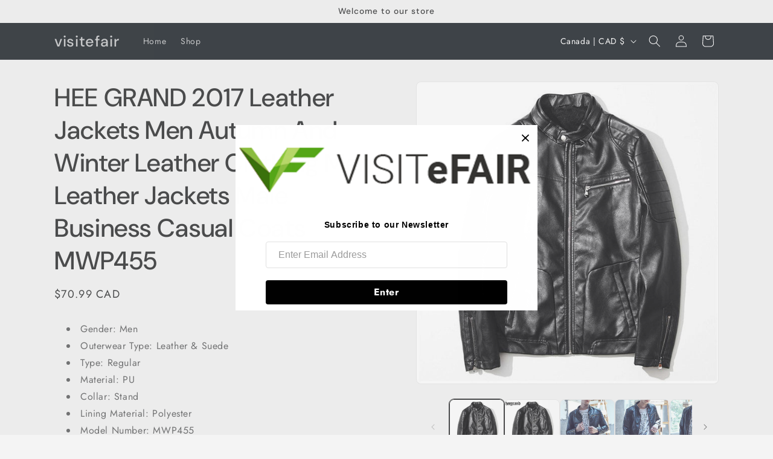

--- FILE ---
content_type: image/svg+xml
request_url: https://g1.smartrmail.com/assets/images/pop_up/default/photo-graphic.svg
body_size: 4899
content:
<svg width="85" height="77" viewBox="0 0 85 77" fill="none" xmlns="http://www.w3.org/2000/svg">
<g id="photo-graphic">
<g id="Group 3">
<mask id="mask0" mask-type="alpha" maskUnits="userSpaceOnUse" x="8" y="18" width="77" height="58">
<path id="Clip 2" fill-rule="evenodd" clip-rule="evenodd" d="M8.86035 18.3154H84.0494V75.3848H8.86035V18.3154Z" fill="white"/>
</mask>
<g mask="url(#mask0)">
<path id="Fill 1" fill-rule="evenodd" clip-rule="evenodd" d="M83.7448 25.3773C83.6723 25.1124 83.3074 25.0675 83.1691 25.3011C79.8717 30.8859 76.9288 37.1857 76.1795 43.6968C75.7811 47.1639 75.9041 50.7269 75.9644 54.2087C76.0077 56.758 76.8599 61.6272 74.5987 63.4364C74.2679 59.6939 73.8957 55.9539 73.652 52.2047C72.9618 41.5933 72.9423 30.9394 72.7212 20.3101C72.6664 17.6564 68.602 17.6447 68.6276 20.3101C68.708 28.7196 68.9736 37.1525 68.817 45.5601C68.7421 49.5521 68.6148 53.5343 68.3961 57.5208L68.0312 64.1654C67.9824 65.0513 67.9288 65.9371 67.885 66.8229C67.8643 67.0915 67.863 67.3608 67.8496 67.63C63.717 68.4993 58.8729 68.3554 54.887 68.5318C49.7322 68.7599 44.5737 68.6536 39.4159 68.5491C29.7885 68.3542 18.732 67.3116 9.51519 70.6643C8.73423 70.9483 8.55452 72.254 9.51519 72.452C14.2399 73.4269 19.1237 73.4939 23.927 73.7238C28.8778 73.9605 33.82 74.333 38.7707 74.5826C48.735 75.0861 59.069 76.0008 69.0052 74.7713C72.2997 74.3638 74.0589 73.221 74.6949 70.9594C74.9374 70.9342 75.1896 70.8832 75.4509 70.8008C83.9738 68.1138 82.4064 57.409 82.0994 50.4048C81.8917 45.6584 81.6809 40.7246 82.5015 36.0294C83.1125 32.5328 84.7146 28.9335 83.7448 25.3773Z" fill="#C3E9F5"/>
</g>
</g>
<path id="Fill 4" fill-rule="evenodd" clip-rule="evenodd" d="M80.1701 17.6707C79.7199 16.006 79.3983 13.1617 78.1415 11.9255C77.511 11.3052 76.621 11.808 76.5352 12.5973C76.3037 14.7212 76.8282 17.1174 77.0755 19.2278C77.2924 21.0763 77.1882 22.9598 79.14 23.7018C79.5286 23.8499 79.9776 23.6655 80.2633 23.4024C81.8739 21.9191 80.655 19.4626 80.1701 17.6707Z" fill="#C3E9F5"/>
<path id="Fill 6" fill-rule="evenodd" clip-rule="evenodd" d="M32.3237 50.0536C31.3551 48.9341 30.2153 48.7749 28.9348 48.8192C27.1122 45.4978 24.3203 42.6209 22.1724 39.5429C22.0402 39.3536 21.7697 39.3831 21.693 39.6063C20.2377 43.8553 24.19 48.0348 25.2469 51.9352C25.5436 53.0276 26.4811 53.5913 27.5325 53.6909C29.413 53.8692 30.9664 54.131 32.3237 52.6379C33.0187 51.8732 32.9913 50.8257 32.3237 50.0536Z" fill="#C3E9F5"/>
<path id="Fill 8" fill-rule="evenodd" clip-rule="evenodd" d="M60.1166 50.606C60.9505 49.9316 61.2575 48.5466 60.3413 47.7616C58.6838 46.3404 55.1719 46.3023 53.0648 45.9912C50.5062 45.6126 47.7893 45.0015 45.2271 45.4951C44.6241 45.6113 44.6484 46.4092 45.07 46.7049C45.804 47.2213 46.6161 47.6209 47.4634 47.9559C48.4558 48.9843 49.9007 49.7054 51.0374 50.4388C51.9128 51.0043 52.7748 51.584 53.6946 52.0721C54.0961 52.2682 54.4969 52.4643 54.8984 52.6604C55.0738 52.7532 55.2115 52.8245 55.3303 52.8854C56.0406 54.5913 55.4807 57.1024 57.3923 58.2298C58.219 58.7173 59.2728 58.5882 59.9466 57.8973C61.1582 56.6549 60.7994 54.3577 60.61 52.7975C60.5113 51.9848 60.373 51.2545 60.1166 50.606Z" fill="#C3E9F5"/>
<path id="Fill 10" fill-rule="evenodd" clip-rule="evenodd" d="M34.988 48.4609C34.7383 47.0408 33.8465 46.8072 32.6647 46.1876C31.1271 45.3829 29.656 44.4147 28.2841 43.3506C25.6439 41.3024 23.9888 38.45 21.5472 36.2604C21.2177 35.9653 20.494 36.1288 20.561 36.6722C20.9813 40.0606 23.5989 43.1496 25.9193 45.4819C27.6828 47.2548 31.8179 51.4331 34.4453 49.8065C34.9271 49.509 35.0825 48.9969 34.988 48.4609Z" fill="#C3E9F5"/>
<path id="Fill 12" fill-rule="evenodd" clip-rule="evenodd" d="M15.8147 36.2644C15.5491 33.9346 14 31.9472 12.7737 29.8454C12.5794 28.6922 12.3869 27.5556 12.2255 26.4503C11.8569 23.9213 7.51231 24.4893 7.76755 27.0589C8.2226 31.6368 8.68801 36.3523 6.7015 40.645C5.39482 43.4678 8.95544 45.8769 10.8335 43.6836C11.9678 43.9061 13.2775 43.3953 13.4932 42.1093C13.573 41.6322 13.6278 41.1484 13.6698 40.6622C14.9497 39.5618 16.0614 38.4283 15.8147 36.2644Z" fill="#C3E9F5"/>
<g id="Group 16">
<mask id="mask1" mask-type="alpha" maskUnits="userSpaceOnUse" x="0" y="14" width="70" height="59">
<path id="Clip 15" fill-rule="evenodd" clip-rule="evenodd" d="M0 14.335H69.8109V72.6414H0V14.335Z" fill="white"/>
</mask>
<g mask="url(#mask1)">
<path id="Fill 14" fill-rule="evenodd" clip-rule="evenodd" d="M1.85533 70.0676C28.7991 70.0676 43.5794 70.1407 67.9513 70.7726C67.8367 67.4162 67.7204 64.2953 67.6095 61.3298C67.0497 46.3243 66.6421 35.4086 67.3878 18.2257L2.2982 16.2082C2.64299 37.5276 2.44989 49.8369 1.85533 70.0676ZM68.8973 72.6414C43.6562 71.9794 28.7778 71.9068 0.91416 71.9117C0.666836 71.9117 0.430476 71.8109 0.25808 71.632C0.0862933 71.4525 -0.00691029 71.2109 0.000399793 70.962C0.624803 49.8854 0.826439 37.4894 0.454843 15.2726C0.450579 15.0205 0.548656 14.7777 0.726535 14.6007C0.904413 14.4236 1.14991 14.3308 1.39663 14.3351L68.3698 16.411C68.6146 16.419 68.8461 16.5248 69.0124 16.7061C69.1787 16.8875 69.2659 17.1278 69.2549 17.3749C68.4563 35.0238 68.8668 46.0292 69.4358 61.2603C69.557 64.5141 69.6856 67.9553 69.8105 71.6886C69.819 71.9425 69.7233 72.189 69.5461 72.3691C69.3743 72.5437 69.141 72.6414 68.8973 72.6414Z" fill="#00C6DB"/>
</g>
</g>
<path id="Fill 17" fill-rule="evenodd" clip-rule="evenodd" d="M76.1459 62.0187C73.4631 61.9486 70.9283 61.8859 68.488 61.8299C67.9836 61.8182 67.5834 61.3959 67.5949 60.8869C67.6065 60.3786 68.0031 59.9624 68.5294 59.9864C70.6828 60.0355 72.9094 60.0903 75.2303 60.1505C75.206 48.6797 75.0866 40.0895 74.9605 31.0081C74.8813 25.2831 74.799 19.3713 74.7326 12.2859L15.3193 10.4442C15.2749 12.2564 15.2353 13.9955 15.2012 15.6756C15.1902 16.1846 14.7693 16.5835 14.2685 16.5786C13.7641 16.5681 13.3633 16.1471 13.3742 15.6381C13.4138 13.6703 13.4614 11.622 13.5156 9.4705C13.5223 9.22522 13.6252 8.99224 13.8019 8.8238C13.9785 8.65537 14.2143 8.56869 14.4574 8.57238L75.6659 10.47C76.1569 10.4848 76.5474 10.8881 76.5522 11.3829C76.6199 18.8598 76.7051 25.0225 76.788 30.9823C76.9177 40.3175 77.0402 49.1352 77.0597 61.0953C77.0597 61.3437 76.9604 61.5828 76.7843 61.7562C76.6131 61.9246 76.3841 62.0187 76.1459 62.0187Z" fill="#00C6DB"/>
<path id="Fill 19" fill-rule="evenodd" clip-rule="evenodd" d="M75.9805 39.8355C75.8672 39.8355 75.7521 39.814 75.6406 39.7691C75.1721 39.5792 74.9449 39.0425 75.1325 38.5698C76.6951 34.6399 78.3575 30.4708 80.2654 25.7306L75.3841 23.4948C74.9248 23.2846 74.7207 22.7387 74.9297 22.2746C75.138 21.8105 75.6796 21.6058 76.1389 21.816L81.8201 24.4175C82.2666 24.6216 82.4737 25.146 82.2891 25.6046C80.2429 30.6828 78.48 35.104 76.8291 39.2565C76.6859 39.6167 76.343 39.8355 75.9805 39.8355Z" fill="#00C6DB"/>
<path id="Fill 21" fill-rule="evenodd" clip-rule="evenodd" d="M49.3855 11.5003C49.2594 11.5003 49.1309 11.4739 49.0085 11.4173L28.7583 2.14479C27.5388 4.89878 26.3838 7.53288 25.2403 10.1725C25.0381 10.6391 24.5002 10.8524 24.0372 10.6483C23.5749 10.4442 23.3641 9.9002 23.5657 9.43362C24.8279 6.52043 26.1042 3.61276 27.4657 0.544658C27.565 0.320898 27.7483 0.146315 27.9755 0.0596383C28.204 -0.0270383 28.4562 -0.0190468 28.6767 0.0823832L49.7638 9.73853C50.2232 9.94876 50.4266 10.4953 50.2183 10.9588C50.0654 11.2993 49.7328 11.5003 49.3855 11.5003Z" fill="#00C6DB"/>
<path id="Fill 23" fill-rule="evenodd" clip-rule="evenodd" d="M28.8467 65.0003C24.7171 65.0003 20.5473 64.9056 16.5152 64.814C13.6576 64.7489 10.7031 64.6813 7.77966 64.6487C7.52807 64.6456 7.28927 64.5386 7.11871 64.3518C6.94814 64.1655 6.86103 63.9165 6.87808 63.6639C7.47873 54.7829 7.56158 45.9794 7.56158 37.7888C7.56158 35.3926 7.55366 32.9988 7.54574 30.61C7.53904 28.6914 7.53294 26.7753 7.53051 24.8647C7.5299 24.6201 7.62615 24.3852 7.79733 24.2119C7.96911 24.0391 8.20182 23.9414 8.44427 23.9414H17.9931C18.4981 23.9414 18.9068 24.3545 18.9068 24.8635C18.9068 25.3731 18.4981 25.7856 17.9931 25.7856H9.35925C9.36229 27.3888 9.36777 28.9951 9.37326 30.6038C9.38118 32.9945 9.3891 35.3907 9.3891 37.7888C9.3891 45.7132 9.31173 54.2124 8.7653 62.8168C11.3817 62.8524 14.0072 62.9121 16.5566 62.9699C20.5784 63.0615 24.7378 63.1561 28.8467 63.1561C31.0611 63.1561 33.0878 63.1297 35.042 63.0744C35.55 63.0504 35.9667 63.4616 35.9807 63.9706C35.9947 64.4796 35.5976 64.9038 35.0926 64.9179C33.1219 64.9733 31.0787 65.0003 28.8467 65.0003Z" fill="#00C6DB"/>
<path id="Fill 25" fill-rule="evenodd" clip-rule="evenodd" d="M60.8802 65.6373C60.8491 65.6373 60.8181 65.636 60.7864 65.6323C56.9364 65.2328 53.0864 65.1787 49.8274 65.1787C48.6236 65.1787 47.4193 65.1867 46.2156 65.1947C45.0082 65.2027 43.8002 65.2113 42.5922 65.2113C42.0878 65.2113 41.6784 64.7982 41.6784 64.2892C41.6784 63.7796 42.0878 63.3671 42.5922 63.3671C43.7965 63.3671 44.9997 63.3585 46.2034 63.3505C47.4114 63.3425 48.6194 63.3345 49.8274 63.3345C52.8549 63.3345 56.3888 63.3806 59.9829 63.7021C60.0816 57.5892 60.1419 51.3522 60.1998 45.3107C60.2601 39.0245 60.3222 32.5348 60.4288 26.1767C52.1319 25.5509 44.0049 25.4623 36.4402 25.4623C34.2496 25.4623 32.0559 25.4703 29.8568 25.4783C27.6455 25.4863 25.4281 25.4943 23.2028 25.4943C22.6984 25.4943 22.2891 25.0818 22.2891 24.5722C22.2891 24.0632 22.6984 23.6501 23.2028 23.6501C25.4257 23.6501 27.6413 23.6421 29.8501 23.6341C32.0511 23.6262 34.2471 23.6182 36.4402 23.6182C44.3028 23.6182 52.7715 23.7128 61.4291 24.4044C61.9103 24.4431 62.2789 24.8525 62.2709 25.34C62.1558 31.9674 62.09 38.7595 62.0273 45.3285C61.9657 51.7026 61.9024 58.2937 61.794 64.7305C61.7897 64.9893 61.6782 65.2334 61.4869 65.4049C61.3188 65.5555 61.1025 65.6373 60.8802 65.6373Z" fill="#00C6DB"/>
<path id="Fill 27" fill-rule="evenodd" clip-rule="evenodd" d="M29.8768 35.6586C28.8869 35.6586 28.1967 36.7615 28.1967 37.7518C28.1967 39.0175 28.7876 39.5818 30.1143 39.5818C31.8072 39.5818 32.1782 38.1452 32.1782 37.592C32.1782 37.2194 32.0643 36.8395 31.895 36.6471C31.3577 36.0373 30.5846 35.6586 29.8768 35.6586ZM30.1143 41.426C27.769 41.426 26.3691 40.0521 26.3691 37.7518C26.3691 35.8504 27.7788 33.8145 29.8768 33.8145C31.1085 33.8145 32.3738 34.4157 33.2607 35.422C33.7273 35.9519 34.0057 36.7627 34.0057 37.592C34.0057 39.4503 32.6418 41.426 30.1143 41.426Z" fill="#00C6DB"/>
<path id="Fill 29" fill-rule="evenodd" clip-rule="evenodd" d="M51.1681 40.1214C50.5931 40.1214 50.0332 40.0617 49.4917 40.004C48.5036 39.8976 47.5697 39.8392 46.8448 40.0335C46.7681 40.0544 46.6566 40.0691 46.5774 40.0691C46.048 40.0691 45.5893 39.664 45.4608 39.0843C45.345 38.5587 45.3359 38.0061 45.3274 37.518C45.3042 36.1527 45.2244 36.1527 44.7791 36.1527C43.735 36.1527 43.1916 37.2371 42.7981 38.2981C42.6927 38.5809 42.4125 39.3327 41.6339 39.1857C40.8384 39.0358 40.8445 38.4751 40.8585 37.1215C40.8633 36.6125 40.8713 35.9105 40.8713 34.9675C40.8713 33.9882 40.6117 32.5307 39.8978 32.5307C37.9539 32.5307 35.9814 34.0577 35.6768 35.7986C35.5891 36.3002 35.1152 36.6346 34.6187 36.5467C34.1216 36.4582 33.7896 35.9799 33.8773 35.4783C34.3318 32.8811 37.0889 30.6865 39.8978 30.6865C41.5992 30.6865 42.6988 32.3672 42.6988 34.9675V35.0745C43.2263 34.6269 43.9068 34.3085 44.7791 34.3085C47.1013 34.3085 47.136 36.3758 47.1549 37.486C47.1579 37.6913 47.1616 37.8997 47.1732 38.0989C47.9626 38.0049 48.8685 38.0823 49.6842 38.1696C50.4816 38.2544 51.251 38.3196 51.8821 38.2298C52.3792 38.1549 52.844 38.5077 52.9158 39.0124C52.9871 39.5165 52.6405 39.9831 52.1404 40.0556C51.8327 40.0998 51.5141 40.1214 51.1681 40.1214Z" fill="#00C6DB"/>
<path id="Fill 31" fill-rule="evenodd" clip-rule="evenodd" d="M60.9541 60.7426C60.7531 60.7426 60.5508 60.6762 60.3827 60.5392C51.2877 53.1655 45.5219 48.922 42.6564 46.8916C38.1332 49.862 33.6248 52.4604 29.2594 54.9765C28.3865 55.4793 27.5111 55.984 26.6327 56.493C26.3975 56.6295 26.1149 56.6535 25.8608 56.5582C25.6062 56.4635 25.407 56.2594 25.3162 56.0012C23.4284 50.6261 20.9399 42.8786 19.5047 38.1059C18.7408 38.7846 17.9708 39.454 17.2191 40.1081C14.5917 42.3924 11.8748 44.7554 9.47468 47.4196C9.13476 47.7959 8.55666 47.8241 8.18384 47.4817C7.81042 47.1393 7.78301 46.5559 8.12232 46.1791C10.5974 43.4313 13.3569 41.032 16.0257 38.7108C17.1253 37.7543 18.2626 36.7658 19.3579 35.7712C19.5912 35.5591 19.9147 35.4829 20.2175 35.5689C20.5196 35.655 20.7566 35.8917 20.8455 36.1953C22.0858 40.4357 24.6474 48.485 26.6753 54.3427C27.2357 54.0187 27.795 53.6966 28.353 53.3751C33.0686 50.6574 37.5222 48.0903 42.1715 45.0081C42.4834 44.8009 42.8885 44.807 43.1949 45.0216C45.8746 46.902 51.8195 51.231 61.5267 59.1019C61.9202 59.421 61.983 60.0007 61.6668 60.3978C61.4865 60.6246 61.2215 60.7426 60.9541 60.7426Z" fill="#00C6DB"/>
</g>
</svg>
